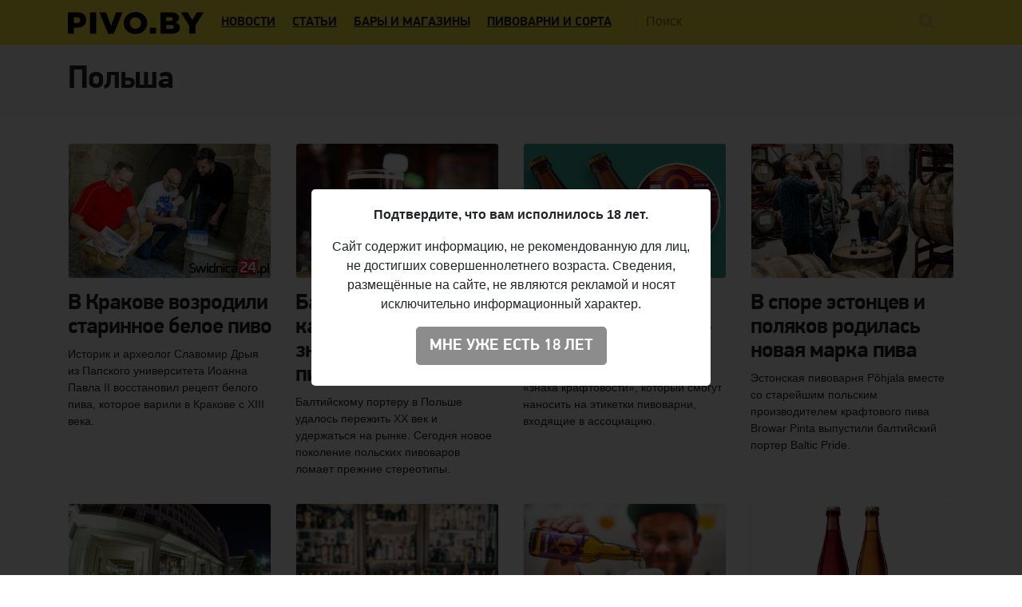

--- FILE ---
content_type: text/html; charset=UTF-8
request_url: https://pivo.by/tag/poland
body_size: 9807
content:
<!DOCTYPE html>
<html  xmlns="http://www.w3.org/1999/xhtml" prefix="" lang="ru-RU">
<head>
<meta charset="UTF-8">
<meta name="viewport" content="width=device-width, initial-scale=1">
<style>
	a { color: #212529; }
</style>
<link href="https://use.fontawesome.com/releases/v5.6.3/css/all.css" rel="stylesheet">
<link href="https://pivo.by/wp-content/themes/pivo/assets/css/fonts.css?ver=202002192205" rel="stylesheet" type="text/css">
<link rel="profile" href="https://gmpg.org/xfn/11">
<link rel="pingback" href="https://pivo.by/xmlrpc.php">
<link rel="icon" href="https://pivo.by/favicon.ico" />
<link rel="apple-touch-icon" href="https://pivo.by/images/icons/apple-touch-icon-1024.png">
<link rel="apple-touch-icon" sizes="120x120" href="https://pivo.by/images/icons/apple-touch-icon-120.png">
<link rel="apple-touch-icon" sizes="152x152" href="https://pivo.by/images/icons/apple-touch-icon-152.png">
<link rel="apple-touch-icon" sizes="180x180" href="https://pivo.by/images/icons/apple-touch-icon-180.png">
<link rel="icon" type="image/png" sizes="16x16" href="https://pivo.by/images/icons/favicon-16.png">
<link rel="icon" type="image/png" sizes="32x32" href="https://pivo.by/images/icons/favicon-32.png">
<meta name="smartbanner:title" content="Приложение: Your.Beer">
<meta name="smartbanner:author" content="от pivo.by">
<meta name="smartbanner:price" content="БЕСПЛАТНО">
<meta name="smartbanner:price-suffix-apple" content=" ">
<meta name="smartbanner:price-suffix-google" content=" ">
<meta name="smartbanner:icon-apple" content="https://pivo.by/images/mobile-app.png">
<meta name="smartbanner:icon-google" content="https://pivo.by/images/mobile-app.png">
<meta name="smartbanner:button" content="СКАЧАТЬ">
<meta name="smartbanner:button-url-apple" content="https://apple.co/3dFElXV">
<meta name="smartbanner:button-url-google" content="https://bit.ly/3g5ZZGd">
<meta name="smartbanner:enabled-platforms" content="android,ios">
<meta name="smartbanner:close-label" content="Close">
<meta name="smartbanner:hide-ttl" content="1209600000">
<meta name="yandex-verification" content="697b6d08676e1667">

<!-- BEGIN Metadata added by the Add-Meta-Tags WordPress plugin -->
<meta property="fb:admins" content="531572869">
<meta property="fb:app_id" content="544878065701458"> 
<meta name="description" content="Польша" />
<meta name="keywords" content="польша" />
<meta property="og:type" content="website" />
<meta property="og:site_name" content="Pivo.by" />
<meta property="og:title" content="Польша" />
<meta property="og:url" content="https://pivo.by/tag/poland" />
<meta property="og:description" content="Польша" />
<meta property="og:locale" content="ru_RU" />
<meta property="og:image" content="https://pivo.by/images/meta/site.png" />
<meta property="og:image:secure_url" content="https://pivo.by/images/meta/site.png" />
<meta property="og:image:type" content="image/png" />
<meta name="twitter:card" content="summary_large_image" />
<meta name="twitter:creator" content="@pivo_by" />
<meta name="twitter:site" content="@pivo_by" />
<meta name="twitter:title" content="Польша" />
<meta name="twitter:description" content="Польша" />
<meta name="twitter:image" content="https://pivo.by/images/meta/site.png" />
<!-- END Metadata added by the Add-Meta-Tags WordPress plugin -->

<title>Польша &#8212; Pivo.by</title>
<meta name='robots' content='max-image-preview:large' />
<link rel="amphtml" href="https://pivo.by/tag/poland/amp" /><meta name="generator" content="AMP for WP 1.0.76.6"/><link rel="alternate" type="application/rss+xml" title="Pivo.by &raquo; Лента" href="https://pivo.by/feed" />
<link rel="alternate" type="application/rss+xml" title="Pivo.by &raquo; Лента комментариев" href="https://pivo.by/comments/feed" />
<link rel="alternate" type="application/rss+xml" title="Pivo.by &raquo; Лента метки Польша" href="https://pivo.by/tag/poland/feed" />
<link rel='stylesheet' id='wp-block-library-css'  href='https://pivo.by/wp-includes/css/dist/block-library/style.min.css?ver=5.7' type='text/css' media='all' />
<link rel='stylesheet' id='wp-block-library-theme-css'  href='https://pivo.by/wp-includes/css/dist/block-library/theme.min.css?ver=5.7' type='text/css' media='all' />
<link rel='stylesheet' id='pivo-style-css'  href='https://pivo.by/wp-content/themes/pivo/assets/build/style.css?ver=202012081208' type='text/css' media='all' />
<script type='text/javascript' src='https://pivo.by/wp-content/plugins/lazysizes/js/lazysizes.min.js?ver=5.2.2' id='lazysizes-js'></script>
<script type='text/javascript' src='https://pivo.by/wp-content/plugins/lazysizes/js/ls.unveilhooks.min.js?ver=5.2.2' id='lazysizes-unveilhooks-js'></script>
<script type='text/javascript' src='https://pivo.by/wp-content/plugins/lazysizes/js/ls.native-loading.min.js?ver=5.2.2' id='lazysizes-native-loading-js'></script>
<script type='text/javascript' src='https://pivo.by/wp-content/plugins/lazysizes/js/ls.loading-attribute.min.js?ver=5.2.2' id='lazysizes-native-loading-attr-js'></script>
<script type='text/javascript' src='https://pivo.by/wp-includes/js/jquery/jquery.min.js?ver=3.5.1' id='jquery-core-js'></script>
<script type='text/javascript' src='https://pivo.by/wp-includes/js/jquery/jquery-migrate.min.js?ver=3.3.2' id='jquery-migrate-js'></script>
<script type='text/javascript' src='https://pivo.by/wp-content/plugins/simple-mistake/mistake.js?ver=0.1.4' id='simple_mistake_show-js'></script>
<script type='text/javascript' src='https://pivo.by/wp-content/plugins/simple-views-counter/counter.js?ver=20160412' id='simple_views_counter_show-js'></script>
<link rel="https://api.w.org/" href="https://pivo.by/wp-json/" /><link rel="alternate" type="application/json" href="https://pivo.by/wp-json/wp/v2/tags/38" /><link rel="EditURI" type="application/rsd+xml" title="RSD" href="https://pivo.by/xmlrpc.php?rsd" />
<link rel="wlwmanifest" type="application/wlwmanifest+xml" href="https://pivo.by/wp-includes/wlwmanifest.xml" /> 
<meta name="generator" content="WordPress 5.7" />
    <script type="text/javascript">
        /* <![CDATA[ */
        var ajaxurl = 'https://pivo.by/wp-admin/admin-ajax.php';
        /* ]]> */
    </script>
          <meta name="onesignal" content="wordpress-plugin"/>
            <script>

      window.OneSignal = window.OneSignal || [];

      OneSignal.push( function() {
        OneSignal.SERVICE_WORKER_UPDATER_PATH = "OneSignalSDKUpdaterWorker.js.php";
        OneSignal.SERVICE_WORKER_PATH = "OneSignalSDKWorker.js.php";
        OneSignal.SERVICE_WORKER_PARAM = { scope: '/' };

        OneSignal.setDefaultNotificationUrl("https://pivo.by");
        var oneSignal_options = {};
        window._oneSignalInitOptions = oneSignal_options;

        oneSignal_options['wordpress'] = true;
oneSignal_options['appId'] = '49adf36c-f750-48e4-a8e4-72996ddd81ef';
oneSignal_options['allowLocalhostAsSecureOrigin'] = true;
oneSignal_options['welcomeNotification'] = { };
oneSignal_options['welcomeNotification']['disable'] = true;
oneSignal_options['path'] = "https://pivo.by/wp-content/plugins/onesignal-free-web-push-notifications/sdk_files/";
oneSignal_options['safari_web_id'] = "web.onesignal.auto.68a9d4a9-72e3-41ba-a788-4f8badeb71ae";
oneSignal_options['promptOptions'] = { };
oneSignal_options['promptOptions']['actionMessage'] = "Вы можете получать сообщения о самых важных и интересных материалах на Pivo.by";
oneSignal_options['promptOptions']['acceptButtonText'] = "Подписаться";
oneSignal_options['promptOptions']['cancelButtonText'] = "Нет";
                OneSignal.init(window._oneSignalInitOptions);
                OneSignal.showSlidedownPrompt();      });

      function documentInitOneSignal() {
        var oneSignal_elements = document.getElementsByClassName("OneSignal-prompt");

        var oneSignalLinkClickHandler = function(event) { OneSignal.push(['registerForPushNotifications']); event.preventDefault(); };        for(var i = 0; i < oneSignal_elements.length; i++)
          oneSignal_elements[i].addEventListener('click', oneSignalLinkClickHandler, false);
      }

      if (document.readyState === 'complete') {
           documentInitOneSignal();
      }
      else {
           window.addEventListener("load", function(event){
               documentInitOneSignal();
          });
      }
    </script>
</head>

<body class="archive tag tag-poland tag-38 wp-embed-responsive hfeed" data-domain=".pivo.by">

<div id="page">

	<header id="masthead" class="navbar navbar-dark navbar-expand-xl navbar-static-top" role="banner">
		<div class="container">

			<a href="https://pivo.by/" class="navbar-brand" rel="home">
				<img src="https://pivo.by/wp-content/themes/pivo/assets/img/logo.svg?ver=202009042305" alt="Pivo.by" loading="lazy" class="lazyload">
			</a>

			<div class="ml-auto ml-xl-2 mr-2 order-xl-3">
				<a href="#" class="d-inline-block d-xl-none navbar-search-sm"></a>

				<!--<a href="https://your.beer/cart" class="navbar-cart d-none">
					<span id="cart-total-amount" class="amount">0</span>
				</a>-->
			</div>

			<button class="navbar-toggler navbar-toggler-right" type="button" data-toggle="collapse" data-target="#main-nav">
				<span class="navbar-toggler-icon"></span>
			</button>

			<div class="collapse navbar-collapse" id="main-nav">

				<form class="navbar-form flex-fill order-2 pl-xl-4" role="search" id="searchform" method="get" action="https://pivo.by/">
					<div class="navbar-search">
						<label class="screen-reader-text" for="s">Поиск:</label>
						<input type="text" class="form-control full-width" placeholder="Поиск" name="s" id="search-input">
						<button class="btn btn-search" type="submit" id="searchsubmit"></button>
					</div>
				</form>

				<ul id="primary-menu" class="nav navbar-nav mr-auto order-1"><li id="menu-item-7" class="menu-item menu-item-type-taxonomy menu-item-object-category menu-item-7 nav-item"><a href="https://pivo.by/news" class="nav-link">Новости</a></li>
<li id="menu-item-8" class="menu-item menu-item-type-taxonomy menu-item-object-category menu-item-8 nav-item"><a href="https://pivo.by/articles" class="nav-link">Статьи</a></li>
<li id="menu-item-12823" class="menu-item menu-item-type-custom menu-item-object-custom menu-item-12823 nav-item"><a href="https://your.beer/places" class="nav-link">Бары и магазины</a></li>
<li id="menu-item-9542" class="menu-item menu-item-type-custom menu-item-object-custom menu-item-9542 nav-item"><a href="https://your.beer/beers" class="nav-link">Пивоварни и сорта</a></li>
</ul>
							</div>
		</div>
	</header>

	
	<!--<div class="navbar navbar-dark navbar-expand-lg navbar-secondary d-none d-lg-block" role="banner">
		<div class="container">
					</div>
	</div>-->

<div class="jumbotron">
	<div class="container">
		<div class="row">
			<div class="col-xs-12 col-sm-12 col-md-12 col-lg-12 col-xl-12">
								<h1 class="page-title">Польша</h1>			</div>
		</div>
	</div>
</div>


<div class="container">

	<div id="primary" class="content-area">

		<main id="main" class="site-main row" role="main">

			
<article id="post-31985" class="col-xs-12 col-sm-12 col-md-6 col-lg-6 col-xl-3 post-31985 post type-post status-publish format-standard has-post-thumbnail hentry category-news tag-poland">

			<div class="entry-thumbnail entry-thumbnail-block lazyload" loading="lazy" data-bg="https://pivo.by/images/2021/01/dryja-drozdze-1000x667.jpg"></div>
	
	<div class="entry-header">
		<a href="https://pivo.by/news/piwo-krakowskie-biale" rel="bookmark" class="entry-link"><h2 class="entry-title">В Кракове возродили старинное белое пиво</h2></a>
	</div>

	<div class="entry-content">
		<p>Историк и археолог Славомир Дрыя из Папского университета Иоанна Павла II восстановил рецепт белого пива, которое варили в Кракове с XIII века.</p>
	</div>

</article>
<article id="post-29591" class="col-xs-12 col-sm-12 col-md-6 col-lg-6 col-xl-3 post-29591 post type-post status-publish format-standard has-post-thumbnail hentry category-reviews tag-poland tag-styles">

			<div class="entry-thumbnail entry-thumbnail-block lazyload" loading="lazy" data-bg="https://pivo.by/images/2020/07/porter-1000x666.jpg"></div>
	
	<div class="entry-header">
		<a href="https://pivo.by/articles/reviews/baltic-porter" rel="bookmark" class="entry-link"><h2 class="entry-title">Балтийский портер: как делают знаменитое крепкое пиво в Польше</h2></a>
	</div>

	<div class="entry-content">
		<p>Балтийскому портеру в Польше удалось пережить ХХ век и удержаться на рынке. Сегодня новое поколение польских пивоваров ломает прежние стереотипы.</p>
	</div>

</article>
<article id="post-29003" class="col-xs-12 col-sm-12 col-md-6 col-lg-6 col-xl-3 post-29003 post type-post status-publish format-standard has-post-thumbnail hentry category-news tag-poland">

			<div class="entry-thumbnail entry-thumbnail-block lazyload" loading="lazy" data-bg="https://pivo.by/images/2020/05/piwo-kraftowe-polska-1000x667.jpg"></div>
	
	<div class="entry-header">
		<a href="https://pivo.by/news/piwo-kraftowe" rel="bookmark" class="entry-link"><h2 class="entry-title">В Польше вводят «знак крафтовости»</h2></a>
	</div>

	<div class="entry-content">
		<p>Польская ассоциация крафтовых пивоварен анонсировала создание «знака крафтовости», который смогут наносить на этикетки пивоварни, входящие в ассоциацию.</p>
	</div>

</article>
<article id="post-27495" class="col-xs-12 col-sm-12 col-md-6 col-lg-6 col-xl-3 post-27495 post type-post status-publish format-standard has-post-thumbnail hentry category-news tag-poland tag-estonia brewery-browar-pinta brewery-pohjala">

			<div class="entry-thumbnail entry-thumbnail-block lazyload" loading="lazy" data-bg="https://pivo.by/images/2020/02/pohjala-browar-pinta.jpg"></div>
	
	<div class="entry-header">
		<a href="https://pivo.by/news/pohjala-browar-pinta" rel="bookmark" class="entry-link"><h2 class="entry-title">В споре эстонцев и поляков родилась новая марка пива</h2></a>
	</div>

	<div class="entry-content">
		<p>Эстонская пивоварня Põhjala вместе со старейшим польским производителем крафтового пива Browar Pinta выпустили балтийский портер Baltic Pride.</p>
	</div>

</article>
<article id="post-26508" class="col-xs-12 col-sm-12 col-md-6 col-lg-6 col-xl-3 post-26508 post type-post status-publish format-standard has-post-thumbnail hentry category-guide tag-guides tag-poland">

			<div class="entry-thumbnail entry-thumbnail-block lazyload" loading="lazy" data-bg="https://pivo.by/images/2019/12/cuda-na-kiju-1000x663.jpg"></div>
	
	<div class="entry-header">
		<a href="https://pivo.by/articles/guide/warsaw" rel="bookmark" class="entry-link"><h2 class="entry-title">Пивной гайд по Варшаве</h2></a>
	</div>

	<div class="entry-content">
		<p>Мы продолжаем нашу постоянную рубрику «Пивной гайд» и рассказываем вам о самых достойных пивных заведениях польской столицы.</p>
	</div>

</article>
<article id="post-26245" class="col-xs-12 col-sm-12 col-md-6 col-lg-6 col-xl-3 post-26245 post type-post status-publish format-standard has-post-thumbnail hentry category-news tag-poland">

			<div class="entry-thumbnail entry-thumbnail-block lazyload" loading="lazy" data-bg="https://pivo.by/images/2016/11/beer-shots-1000x666.jpg"></div>
	
	<div class="entry-header">
		<a href="https://pivo.by/news/poland-excise-duty" rel="bookmark" class="entry-link"><h2 class="entry-title">В Польше повысят акцизы на алкоголь</h2></a>
	</div>

	<div class="entry-content">
		<p>В Польше с 2020 года в среднем на 10% вырастут цены на сигареты и спиртные напитки. Это связано с повышением акцизов.</p>
	</div>

</article>
<article id="post-22029" class="col-xs-12 col-sm-12 col-md-6 col-lg-6 col-xl-3 post-22029 post type-post status-publish format-standard has-post-thumbnail hentry category-interview tag-poland brewery-alebrowar">

			<div class="entry-thumbnail entry-thumbnail-block lazyload" loading="lazy" data-bg="https://pivo.by/images/2019/05/alebrowar-800x1000.jpg"></div>
	
	<div class="entry-header">
		<a href="https://pivo.by/articles/interview/michal-saks" rel="bookmark" class="entry-link"><h2 class="entry-title">«За каждым названием нашего сорта стоит целая история»: интервью с AleBrowar</h2></a>
	</div>

	<div class="entry-content">
		<p>Журналист Pivo.by поговорил с одним из основателей пивоварни AleBrowar о современном пивном рынке Польши, маркетинге и новаторстве в этой непростой сфере.</p>
	</div>

</article>
<article id="post-21892" class="col-xs-12 col-sm-12 col-md-6 col-lg-6 col-xl-3 post-21892 post type-post status-publish format-standard has-post-thumbnail hentry category-news tag-belgium tag-poland brewery-browar-pinta brewery-oud-beersel">

			<div class="entry-thumbnail entry-thumbnail-block lazyload" loading="lazy" data-bg="https://pivo.by/images/2019/05/browar-pinta-oud-beersel.jpg"></div>
	
	<div class="entry-header">
		<a href="https://pivo.by/news/browar-pinta-oud-beersel" rel="bookmark" class="entry-link"><h2 class="entry-title">Польская пивоварня Browar Pinta выпустила коллаборацию с Oud Beersel</h2></a>
	</div>

	<div class="entry-content">
		<p>Польская пивоварня Browar Pinta выпустила два сорта, сделанных совместно с бельгийской гёзерией Oud Beersel.</p>
	</div>

</article>
<article id="post-21829" class="col-xs-12 col-sm-12 col-md-6 col-lg-6 col-xl-3 post-21829 post type-post status-publish format-standard has-post-thumbnail hentry category-reviews tag-sensory tag-poland brewery-trzech-kumpli">

			<div class="entry-thumbnail entry-thumbnail-block lazyload" loading="lazy" data-bg="https://pivo.by/images/2019/05/trzech-kumpli.jpg"></div>
	
	<div class="entry-header">
		<a href="https://pivo.by/articles/reviews/trzech-kumpli" rel="bookmark" class="entry-link"><h2 class="entry-title">Дегустация: восемь сортов польской пивоварни Trzech Kumpli</h2></a>
	</div>

	<div class="entry-content">
		<p>Сайт Pivo.by совместно с проектом White Crow Collection провёл в минском баре Sour Place дегустацию восьми сортов польской пивоварни Trzech Kumpli.</p>
	</div>

</article>
<article id="post-20474" class="col-xs-12 col-sm-12 col-md-6 col-lg-6 col-xl-3 post-20474 post type-post status-publish format-standard has-post-thumbnail hentry category-news tag-poland">

			<div class="entry-thumbnail entry-thumbnail-block lazyload" loading="lazy" data-bg="https://pivo.by/images/2018/06/beer-1000x600.jpg"></div>
	
	<div class="entry-header">
		<a href="https://pivo.by/news/alco-free-beer-poland-2018" rel="bookmark" class="entry-link"><h2 class="entry-title">Сегмент безалкогольного пива в Польше вырос почти на 80%</h2></a>
	</div>

	<div class="entry-content">
		<p>По итогам минувшего года сегмент безалкогольного пива на рынке Польши вырос почти на 80%.</p>
	</div>

</article>
<article id="post-16689" class="col-xs-12 col-sm-12 col-md-6 col-lg-6 col-xl-3 post-16689 post type-post status-publish format-standard has-post-thumbnail hentry category-news tag-poland brewery-doctor-brew">

			<div class="entry-thumbnail entry-thumbnail-block lazyload" loading="lazy" data-bg="https://pivo.by/images/2018/11/doctor-brew1-1000x750.jpg"></div>
	
	<div class="entry-header">
		<a href="https://pivo.by/news/doctor-brew-lwowek" rel="bookmark" class="entry-link"><h2 class="entry-title">Польская крафтовая пивоварня Doctor Brew покупает пивоварню Lwówek</h2></a>
	</div>

	<div class="entry-content">
		<p>Польская крафтовая пивоварня Doctor Brew купит региональную пивоварню Lwówek, а также получит право на продажу сортов этой компании.</p>
	</div>

</article>
<article id="post-14951" class="col-xs-12 col-sm-12 col-md-6 col-lg-6 col-xl-3 post-14951 post type-post status-publish format-standard has-post-thumbnail hentry category-head tag-poland">

			<div class="entry-thumbnail entry-thumbnail-block lazyload" loading="lazy" data-bg="https://pivo.by/images/2018/08/the-order-of-yoni-1000x545.jpg"></div>
	
	<div class="entry-header">
		<a href="https://pivo.by/head/the-order-of-yoni" rel="bookmark" class="entry-link"><h2 class="entry-title">В Польше сделали пиво с микрофлорой из влагалищ моделей нижнего белья</h2></a>
	</div>

	<div class="entry-content">
		<p>Пиво, изготовленное с использованием молочнокислых бактерий, собранных из влагалищ моделей нижнего белья, поступило в продажу в Польше. Его выпустила пивоварня The Order of Yoni.</p>
	</div>

</article>
<article id="post-14512" class="col-xs-12 col-sm-12 col-md-6 col-lg-6 col-xl-3 post-14512 post type-post status-publish format-standard has-post-thumbnail hentry category-reviews tag-sensory tag-poland brewery-alebrowar">

			<div class="entry-thumbnail entry-thumbnail-block lazyload" loading="lazy" data-bg="https://pivo.by/images/2018/07/ris-in-peace-1000x667.jpg"></div>
	
	<div class="entry-header">
		<a href="https://pivo.by/articles/reviews/ris-in-peace" rel="bookmark" class="entry-link"><h2 class="entry-title">Дегустация: RIS на все времена года</h2></a>
	</div>

	<div class="entry-content">
		<p>Pivo.by вместе с импортёром пива White Crow Collection и магазином-баром Восточная, 129 провёл дегустацию четырёх сортов из серии RIS in Peace польской пивоварни AleBrowar.</p>
	</div>

</article>
<article id="post-13583" class="col-xs-12 col-sm-12 col-md-6 col-lg-6 col-xl-3 post-13583 post type-post status-publish format-standard has-post-thumbnail hentry category-column tag-belarus tag-poland">

			<div class="entry-thumbnail entry-thumbnail-block lazyload" loading="lazy" data-bg="https://pivo.by/images/2017/01/cheers-1000x668.jpg"></div>
	
	<div class="entry-header">
		<a href="https://pivo.by/articles/column/polish-beer-experience" rel="bookmark" class="entry-link"><h2 class="entry-title">Пиво вместо водки: наркологи советуют присмотреться к опыту Польши</h2></a>
	</div>

	<div class="entry-content">
		<p>Присмотреться к опыту Польши, где, корректируя цены на алкоголь, удалось изменить культуру потребления спиртного, советуют минские наркологи.</p>
	</div>

</article>
<article id="post-12778" class="col-xs-12 col-sm-12 col-md-6 col-lg-6 col-xl-3 post-12778 post type-post status-publish format-standard has-post-thumbnail hentry category-news tag-poland">

			<div class="entry-thumbnail entry-thumbnail-block lazyload" loading="lazy" data-bg="https://pivo.by/images/2018/03/poland-alcohol-outdoors-1000x667.jpg"></div>
	
	<div class="entry-header">
		<a href="https://pivo.by/news/poland-alcohol-outdoors" rel="bookmark" class="entry-link"><h2 class="entry-title">В Польше запретили продавать ночью алкоголь</h2></a>
	</div>

	<div class="entry-content">
		<p>В Польше в силу вступают поправки в «закон о трезвости». Новые правила вводят запрет на продажу алкоголя с 22:00 до 6:00 и ограничивают употребление алкоголя в общественных местах.</p>
	</div>

</article>
<article id="post-12176" class="col-xs-12 col-sm-12 col-md-6 col-lg-6 col-xl-3 post-12176 post type-post status-publish format-standard has-post-thumbnail hentry category-reviews tag-poland brewery-alebrowar">

			<div class="entry-thumbnail entry-thumbnail-block lazyload" loading="lazy" data-bg="https://pivo.by/images/2018/02/polskie-piwa.jpg"></div>
	
	<div class="entry-header">
		<a href="https://pivo.by/articles/reviews/outstanding-polish-beers" rel="bookmark" class="entry-link"><h2 class="entry-title">14 сортов, изменивших польское пивоварение</h2></a>
	</div>

	<div class="entry-content">
		<p>Сайт Smaki Piwa рассказывает о наиболее выдающихся сортах польского крафта. Pivo.by публикует перевод материала.</p>
	</div>

</article>
<article id="post-12328" class="col-xs-12 col-sm-12 col-md-6 col-lg-6 col-xl-3 post-12328 post type-post status-publish format-standard has-post-thumbnail hentry category-news tag-belarus tag-poland">

			<div class="entry-thumbnail entry-thumbnail-block lazyload" loading="lazy" data-bg="https://pivo.by/images/2017/05/homebrew-fest-1000x667.jpg"></div>
	
	<div class="entry-header">
		<a href="https://pivo.by/news/4-podlaski-konkurs-piw-domowych" rel="bookmark" class="entry-link"><h2 class="entry-title">Белостокские пивовары приглашают белорусов на конкурс домашнего пива</h2></a>
	</div>

	<div class="entry-content">
		<p>Подляшское отделение Польского общества домашних пивоваров приглашает белорусов принять участие в Подляшском конкурсе домашних пивоваров, который состоится в Белостоке во второй половине мая.</p>
	</div>

</article>
<article id="post-12264" class="col-xs-12 col-sm-12 col-md-6 col-lg-6 col-xl-3 post-12264 post type-post status-publish format-standard has-post-thumbnail hentry category-news tag-poland brewery-mikkeller">

			<div class="entry-thumbnail entry-thumbnail-block lazyload" loading="lazy" data-bg="https://pivo.by/images/2018/02/mikkeller-bar-warsaw-1000x523.jpg"></div>
	
	<div class="entry-header">
		<a href="https://pivo.by/news/mikkeller-bar-warsaw" rel="bookmark" class="entry-link"><h2 class="entry-title">Датская пивоварня Mikkeller открывает бар в Варшаве</h2></a>
	</div>

	<div class="entry-content">
		<p>Датская пивоварня Mikkeller откроет 10 марта бар в Варшаве. Это вторая фирменная локация компании в Восточной Европе.</p>
	</div>

</article>
<article id="post-12129" class="col-xs-12 col-sm-12 col-md-6 col-lg-6 col-xl-3 post-12129 post type-post status-publish format-standard has-post-thumbnail hentry category-reviews tag-poland">

			<div class="entry-thumbnail entry-thumbnail-block lazyload" loading="lazy" data-bg="https://pivo.by/images/2017/04/piwo-z-grodziska-1000x563.jpg"></div>
	
	<div class="entry-header">
		<a href="https://pivo.by/articles/reviews/grodziskie-facts" rel="bookmark" class="entry-link"><h2 class="entry-title">Десять фактов о гродзисском пиве, которые вы должны знать</h2></a>
	</div>

	<div class="entry-content">
		<p>Сайт Smaki Piwa поделился подборкой фактов об историческом польском стиле пива — гродзиске. Pivo.by публикует перевод материала.</p>
	</div>

</article>
<article id="post-11993" class="col-xs-12 col-sm-12 col-md-6 col-lg-6 col-xl-3 post-11993 post type-post status-publish format-standard has-post-thumbnail hentry category-reviews tag-sensory tag-poland brewery-alebrowar">

			<div class="entry-thumbnail entry-thumbnail-block lazyload" loading="lazy" data-bg="https://pivo.by/images/2018/02/alebrowar-1000x667.jpg"></div>
	
	<div class="entry-header">
		<a href="https://pivo.by/articles/reviews/alebrowar" rel="bookmark" class="entry-link"><h2 class="entry-title">Дегустация: польское пиво AleBrowar</h2></a>
	</div>

	<div class="entry-content">
		<p>Проект White Crow Collection привёз очередную партию польского пива AleBrowar. Сайт Pivo.by вместе с импортёром и баром «Чапскі» организовал дегустацию новинок.</p>
	</div>

</article>
		</main>

		
	<nav class="navigation pagination" role="navigation" aria-label="Записи">
		<h2 class="screen-reader-text">Навигация по записям</h2>
		<div class="nav-links"><span aria-current="page" class="page-numbers current"><span class="meta-nav screen-reader-text">Страница </span>1</span>
<a class="page-numbers" href="https://pivo.by/tag/poland/page/2"><span class="meta-nav screen-reader-text">Страница </span>2</a>
<a class="next page-numbers" href="https://pivo.by/tag/poland/page/2">Следующая</a></div>
	</nav>
	</div>

</div>


<footer id="colophon" class="site-footer" role="contentinfo">
	<div class="container" style="padding-top: 1rem">
		<div class="row">
			<div class="col-xs-12 col-sm-12 col-md-12 col-lg-6 col-xl-6">
				<div class="media">
					<img src="https://pivo.by/wp-content/themes/pivo/assets/img/logo-bottom.png" width="80" class="d-none d-lg-block mr-3 lazyload" loading="lazy">
					<div class="media-body">
						<p>Pivo.by &#8212; информационный сайт о пиве в Беларуси и мире</p>
												<p>© 2016–2026 Все права защищены. <a href="https://legal.your.beer/tc/ru.html">Положения и условия</a></p>
						<p>Email: <a href="mailto:info@pivo.by">info@pivo.by</a>. <a href="/partners">Информация для рекламодателей</a></p>
					</div>
				</div>
				<div class="d-none d-lg-block">
					<hr>
					<p>Если вы нашли ошибку на сайте, нажмите Ctrl + Enter — мы её исправим</p>
				</div>
			</div>

			<div class="col-xs-6 col-sm-6 col-md-3 col-lg-2 col-xl-2 col-links">
				<p><strong>Разделы</strong></p>
				<ul class="columns-2">
					<li><a href="https://pivo.by/news">Новости</a></li>
					<li><a href="https://pivo.by/articles/history">История</a></li>
					<li><a href="https://pivo.by/articles/interview">Интервью</a></li>
					<li><a href="https://pivo.by/articles/column">Мнение</a></li>
					<li><a href="https://pivo.by/articles/reviews">Обзоры</a></li>
					<li><a href="https://pivo.by/articles/recipes">Рецепты</a></li>
					<li><a href="https://pivo.by/games">Игры</a></li>
					<li><a href="https://pivo.by/head">Пена</a></li>
					<li><a href="https://pivo.by/untappd">Рейтинг Untappd</a></li>
				</ul>
			</div>
			<div class="col-xs-6 col-sm-6 col-md-3 col-lg-2 col-xl-2 col-links">
				<p><strong>Темы</strong></p>
				<ul class="columns-2">
					<li><a href="https://pivo.by/tag/faq">Ликбез</a></li>
					<li><a href="https://pivo.by/tag/guides">Гайды</a></li>
					<li><a href="https://pivo.by/tag/sensory">Дегустации</a></li>
					<li><a href="https://pivo.by/tag/beer-food-pairing">Пиво и еда</a></li>
					<li><a href="https://pivo.by/tag/pro-et-contra">За и против</a></li>
					<li><a href="https://pivo.by/tag/homebrewing">Домашнее пивоварение</a></li>
					<li><a href="https://pivo.by/tag/hops">Хмель</a></li>
					<li><a href="https://pivo.by/tag/malt">Солод</a></li>
					<li><a href="https://pivo.by/tag/yeast">Дрожжи</a></li>
				</ul>
			</div>
			<div class="col-xs-6 col-sm-6 col-md-3 col-lg-1 col-xl-1 col-links">
				<p><strong>Каталог</strong></p>
				<ul>
					<li><a href="https://your.beer/places">Бары и магазины</a></li>
					<li><a href="https://your.beer/breweries">Пивоварни</a></li>
					<li><a href="https://your.beer/beers">Сорта</a></li>
				</ul>
			</div>
			<div class="col-xs-6 col-sm-6 col-md-3 col-lg-1 col-xl-1 col-links">
				<p><strong>Соцсети</strong></p>
				<ul>
					<li><a href="https://vk.com/pivoby">VK</a></li>
					<li><a href="https://www.facebook.com/pivo.by/">Facebook</a></li>
					<li><a href="https://twitter.com/pivo_by">Twitter</a></li>
					<li><a href="https://telegram.me/pivoby">Telegram</a></li>
					<li><a href="https://www.instagram.com/pivoby_official/">Instagram</a></li>
				</ul>
			</div>
		</div>
	</div>
</footer>

<div class="drink-responsibly d-block">
	<div class="drink-responsibly">Чрезмерное употребление пива вредит вашему здоровью</div>
</div>

<div class="modal" id="ageModal" tabindex="-1" role="dialog" aria-labelledby="ageModalLabel" aria-hidden="true" data-backdrop="static" data-keyboard="false">
	<div class="modal-dialog modal-dialog-centered" role="document">
		<div class="modal-content">
			<div class="modal-body">
				<div class="container">
					<div class="row">
						<div class="col-12">
							<div class="modal-data"></div>
							<p class="text-center"><button type="button" class="btn btn-lg btn-primary"></button></p>
						</div>
					</div>
				</div>
			</div>
		</div>
	</div>
</div>


<div class="modal" id="mistakeModal" tabindex="-1" role="dialog" aria-labelledby="mistakeModalLabel" aria-hidden="true">
	<div class="modal-dialog modal-dialog-centered" role="document">
		<div class="modal-content">
			<div class="modal-header">
				<span class="modal-title">Сообщить об ошибке</span>
				<button type="button" class="close" data-dismiss="modal" aria-label="Закрыть">
					<span aria-hidden="true">&times;</span>
				</button>
			</div>

			<div class="modal-body">
				<div class="container">
					<div class="row">
						<div class="col-12">
							<form action="" method="POST">
								<p class="text-center message"></p>
								<textarea class="form-control" name="text" rows="3" placeholder="Ваш комментарий"></textarea>
																<input type="hidden" name="url" value="https://pivo.by/tag/poland">
								<p class="text-center mt-3"><button type="submit" class="btn btn-lg btn-primary" data-loading-text="Отправляем…">Отправить</button></p>
							</form>
						</div>
					</div>
				</div>
			</div>
		</div>
	</div>
</div>

<!-- Global site tag (gtag.js) - Google Analytics -->
<script async src="https://www.googletagmanager.com/gtag/js?id=UA-74647329-1"></script>
<script>
  window.dataLayer = window.dataLayer || [];
  function gtag(){dataLayer.push(arguments);}
  gtag('js', new Date());

  gtag('config', 'UA-74647329-1');
</script>

<!-- Yandex.Metrika counter -->
<script type="text/javascript">
    (function (d, w, c) {
        (w[c] = w[c] || []).push(function() {
            try {
                w.yaCounter36850600 = new Ya.Metrika({
                    id:36850600,
                    clickmap:true,
                    trackLinks:true,
                    accurateTrackBounce:true,
                    webvisor:true
                });
            } catch(e) { }
        });

        var n = d.getElementsByTagName("script")[0],
            s = d.createElement("script"),
            f = function () { n.parentNode.insertBefore(s, n); };
        s.type = "text/javascript";
        s.async = true;
        s.src = "https://mc.yandex.ru/metrika/watch.js";

        if (w.opera == "[object Opera]") {
            d.addEventListener("DOMContentLoaded", f, false);
        } else { f(); }
    })(document, window, "yandex_metrika_callbacks");
</script>
<noscript><div><img src="https://mc.yandex.ru/watch/36850600" style="position:absolute; left:-9999px;" alt="" /></div></noscript>
<!-- /Yandex.Metrika counter -->

<!-- Facebook Pixel Code -->
<script>
	!function(f,b,e,v,n,t,s)
	{if(f.fbq)return;n=f.fbq=function(){n.callMethod?
		n.callMethod.apply(n,arguments):n.queue.push(arguments)};
		if(!f._fbq)f._fbq=n;n.push=n;n.loaded=!0;n.version='2.0';
		n.queue=[];t=b.createElement(e);t.async=!0;
		t.src=v;s=b.getElementsByTagName(e)[0];
		s.parentNode.insertBefore(t,s)}(window, document,'script',
		'https://connect.facebook.net/en_US/fbevents.js');
	fbq('init', '137022337096077');
	fbq('track', 'PageView');
</script>
<noscript><img height="1" width="1" style="display:none" src="https://www.facebook.com/tr?id=137022337096077&ev=PageView&noscript=1"/></noscript>
<!-- End Facebook Pixel Code -->


<div class="scrolltop">
	<div class="scroll"><i class="fa fa-angle-up"></i></div>
</div>




<script type='text/javascript' src='https://pivo.by/wp-content/themes/pivo/assets/build/scripts.min.js?ver=202008292237' id='pivo-scripts-js'></script>
<script type='text/javascript' src='https://pivo.by/wp-includes/js/wp-embed.min.js?ver=5.7' id='wp-embed-js'></script>
<script type='text/javascript' src='https://cdn.onesignal.com/sdks/OneSignalSDK.js?ver=5.7' async='async' id='remote_sdk-js'></script>

<script defer src="https://static.cloudflareinsights.com/beacon.min.js/vcd15cbe7772f49c399c6a5babf22c1241717689176015" integrity="sha512-ZpsOmlRQV6y907TI0dKBHq9Md29nnaEIPlkf84rnaERnq6zvWvPUqr2ft8M1aS28oN72PdrCzSjY4U6VaAw1EQ==" data-cf-beacon='{"version":"2024.11.0","token":"95085ede9946485981ee6b98649e8cb9","r":1,"server_timing":{"name":{"cfCacheStatus":true,"cfEdge":true,"cfExtPri":true,"cfL4":true,"cfOrigin":true,"cfSpeedBrain":true},"location_startswith":null}}' crossorigin="anonymous"></script>
</body>
</html>

--- FILE ---
content_type: application/javascript
request_url: https://pivo.by/wp-content/plugins/lazysizes/js/ls.native-loading.min.js?ver=5.2.2
body_size: 274
content:
"use strict";!function(e,t){var n=function(){t(e.lazySizes),e.removeEventListener("lazyunveilread",n,!0)};t=t.bind(null,e,e.document),"object"==typeof module&&module.exports?t(require("lazysizes")):"function"==typeof define&&define.amd?define(["lazysizes"],t):e.lazySizes?n():e.addEventListener("lazyunveilread",n,!0)}(window,(function(e,t,n){var i="loading"in HTMLImageElement.prototype,a="loading"in HTMLIFrameElement.prototype,o=!1,r=n.prematureUnveil,s=n.cfg,d={focus:1,mouseover:1,click:1,load:1,transitionend:1,animationend:1,scroll:1,resize:1};function l(){var r,l,v,u;o||(o=!0,i&&a&&s.nativeLoading.disableListeners&&(!0===s.nativeLoading.disableListeners&&(s.nativeLoading.setLoadingAttribute=!0),r=n.loader,l=r.checkElems,v=function(){setTimeout((function(){e.removeEventListener("scroll",r._aLSL,!0)}),1e3)},(u="object"==typeof s.nativeLoading.disableListeners?s.nativeLoading.disableListeners:d).scroll&&(e.addEventListener("load",v),v(),e.removeEventListener("scroll",l,!0)),u.resize&&e.removeEventListener("resize",l,!0),Object.keys(u).forEach((function(e){u[e]&&t.removeEventListener(e,l,!0)}))),s.nativeLoading.setLoadingAttribute&&e.addEventListener("lazybeforeunveil",(function(e){var t=e.target;"loading"in t&&!t.getAttribute("loading")&&t.setAttribute("loading","lazy")}),!0))}s.nativeLoading||(s.nativeLoading={}),e.addEventListener&&e.MutationObserver&&(i||a)&&(n.prematureUnveil=function(e){return o||l(),!(!("loading"in e)||!s.nativeLoading.setLoadingAttribute&&!e.getAttribute("loading")||"auto"==e.getAttribute("data-sizes")&&!e.offsetWidth)||(r?r(e):void 0)})}));


--- FILE ---
content_type: application/javascript
request_url: https://pivo.by/wp-content/plugins/lazysizes/js/ls.loading-attribute.min.js?ver=5.2.2
body_size: -358
content:
lazySizes&&(lazySizes.cfg.nativeLoading.setLoadingAttribute=!0);
